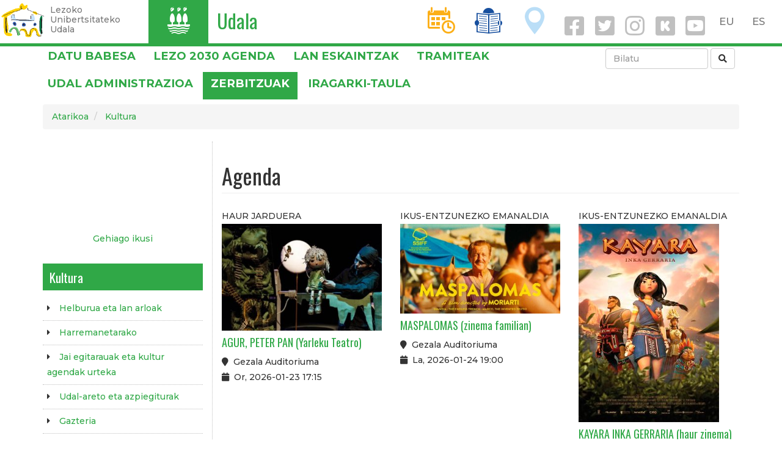

--- FILE ---
content_type: text/html; charset=UTF-8
request_url: http://lezo.eus/index.php/eu/euskara-eta-kultura/agenda
body_size: 7894
content:
<!DOCTYPE html>
<html  lang="eu" dir="ltr" prefix="og: https://ogp.me/ns#">
  <head>
    <meta charset="utf-8" />
<script async src="https://www.googletagmanager.com/gtag/js?id=UA-303844-7"></script>
<script>window.dataLayer = window.dataLayer || [];function gtag(){dataLayer.push(arguments)};gtag("js", new Date());gtag("config", "UA-303844-7", {"groups":"default","anonymize_ip":true,"allow_ad_personalization_signals":false});</script>
<meta name="geo.placename" content="Lezo" />
<meta name="geo.position" content="43.32123062543609, -1.8988707097829207" />
<meta name="geo.region" content="ES" />
<meta name="icbm" content="43.32123062543609, -1.8988707097829207" />
<link rel="canonical" href="http://lezo.eus/index.php/eu/euskara-eta-kultura/agenda" />
<meta http-equiv="content-language" content="eu-ES" />
<meta name="robots" content="index, follow" />
<meta name="news_keywords" content="Lezo" />
<meta property="og:site_name" content="Lezoko Udala" />
<meta property="og:url" content="https://www.lezo.eus/node/100553" />
<meta property="og:title" content="Agenda" />
<meta name="twitter:card" content="summary_large_image" />
<meta name="twitter:site" content="@lezoudala" />
<meta name="twitter:title" content="Agenda" />
<meta name="twitter:creator" content="@lezoudala" />
<meta name="twitter:url" content="https://www.lezo.eus/node/100553" />
<meta name="twitter:image:height" content="500" />
<meta name="twitter:image:width" content="500" />
<meta name="Generator" content="Drupal 8 (https://www.drupal.org)" />
<meta name="MobileOptimized" content="width" />
<meta name="HandheldFriendly" content="true" />
<meta name="viewport" content="width=device-width, initial-scale=1.0" />
<link rel="alternate" hreflang="eu" href="http://lezo.eus/index.php/eu/euskara-eta-kultura/agenda" />
<link rel="alternate" hreflang="es" href="http://lezo.eus/index.php/es/euskara-eta-kultura/agenda" />
<link rel="shortcut icon" href="/sites/default/files/favicon.ico" type="image/vnd.microsoft.icon" />
<link rel="revision" href="http://lezo.eus/index.php/eu/euskara-eta-kultura/agenda" />
<link rel="create" href="http://lezo.eus/index.php/eu/node?node=100553" />

    <title>Agenda | Lezo.eus</title>
    <meta name="description" content="Lezoko Unibertsitateko Udalaren web ofiziala. Herriko informaziorik osatuena. Albisteak, kultura agenda, jarduerak..."/>
    <link rel="stylesheet" media="all" href="/sites/default/files/css/css_fgDIBMphLPWcG0i0W0Vo_k12mIVcT8XYgmhXQW4F9zI.css" />
<link rel="stylesheet" media="all" href="https://cdn.jsdelivr.net/npm/bootstrap@3.4.1/dist/css/bootstrap.min.css" integrity="sha256-bZLfwXAP04zRMK2BjiO8iu9pf4FbLqX6zitd+tIvLhE=" crossorigin="anonymous" />
<link rel="stylesheet" media="all" href="https://cdn.jsdelivr.net/npm/@unicorn-fail/drupal-bootstrap-styles@0.0.2/dist/3.4.0/8.x-3.x/drupal-bootstrap.min.css" integrity="sha512-tGFFYdzcicBwsd5EPO92iUIytu9UkQR3tLMbORL9sfi/WswiHkA1O3ri9yHW+5dXk18Rd+pluMeDBrPKSwNCvw==" crossorigin="anonymous" />
<link rel="stylesheet" media="all" href="/sites/default/files/css/css_nEDwX16I9Uk_W7lVUuSC-QpFvnHNi9EuHFIw82vZMhY.css" />
<link rel="stylesheet" media="all" href="//fonts.googleapis.com/css?family=Oswald:400,700" />
<link rel="stylesheet" media="all" href="//fonts.googleapis.com/css?family=Montserrat:300,500,700" />
<link rel="stylesheet" media="all" href="/sites/default/files/css/css_eeFKbqKt44MXFKgSFvpJ_VswkLEbfibn1S31iJJQ0pU.css" />

    
<!--[if lte IE 8]>
<script src="/sites/default/files/js/js_VtafjXmRvoUgAzqzYTA3Wrjkx9wcWhjP0G4ZnnqRamA.js"></script>
<![endif]-->
<script src="/sites/default/files/js/js_w2jg-RXNLDnLSE6seG6J62i_Btw0tQSdsIm7VQDr-tY.js"></script>

  </head>
  <body class="path-node page-node-type-book navbar-is-fixed-top has-glyphicons">
    <a href="#main-content" class="visually-hidden focusable skip-link">
      Skip to main content
    </a>
    
      <div class="dialog-off-canvas-main-canvas" data-off-canvas-main-canvas>
    
<style>
.navbar-fixed-top {
  border-color: #30A847;
}
.buruko-titulu h3{
  font-size: 32px;
  line-height: .9em;
}
.lezo-ikono a {
  color: white;
}
.ikono-esteka {
  line-height: 1.5;
}
.navbar-collapse .ikono-esteka {
  margin: 0 .5em;
}

.sare-sozial-ikono{
  padding-top: 1em;
  margin-right: 2em;
  margin-left: 2em;
}
i.social {
  display: inline-block;
  padding-right: .1em;
  font-size: 2em;
}
a i.social {
  color: silver;
  font-size: 2.6em;
}
a i {
  padding: .5rem 1rem;
}

#block-udalzerbitzutramitemenuaerakutsi {
  /* padding-top: .5em; */
}
</style>
      
    <header class="navbar navbar-default navbar-fixed-top hidden-xs" id="navbar" role="banner">
              <div class="">
            <div class="navbar-header">
          <div class="region region-navigation">
          <a class="logo navbar-btn pull-left" href="/eu" title="Atarikoa" rel="home">
      <img src="/sites/default/files/lezo-logo-garden.png" alt="Atarikoa" />
    </a>
      <p class="navbar-text leloa hidden-sm hidden-xs">Lezoko<br/>Unibertsitateko<br/>Udala</p>

  </div>
      </div>

      <div>
        <div class="pull-left" style="background-color:#30A847; height: 71px;">
          <span class="lezo-ikono"><a href="/udala">I</a></span>
        </div>
        <div class="pull-left" style="color:#30A847; margin-left:1em;">
          <span class="buruko-titulu"><h3><a href="/udala" style="color:#30A847;">Udala</a></h3></span>
        </div>
        <div class="pull-right" style="margin:0 .2em;">
            <div class="region region-language-switcher">
    <section class="language-switcher-language-url block block-language block-language-blocklanguage-interface clearfix" id="block-languageswitcher" role="navigation">
  
    

      
<nav role="navigation" aria-labelledby="block-udalarena-language-switcher" id="block-udalarena-language-switcher" class="contextual-region">
    <ul class="links list-inline menu nav navbar-nav pull-right">
      <li><a href="/index.php/eu/euskara-eta-kultura/agenda" class="language-link is-active" hreflang="eu" data-drupal-link-system-path="node/100553">EU</a>&nbsp;&nbsp;&nbsp;<a href="/index.php/es/euskara-eta-kultura/agenda" class="language-link" hreflang="es" data-drupal-link-system-path="node/100553">ES</a>&nbsp;&nbsp;&nbsp;</li>
    </ul>
  </nav>
  </section>


  </div>

        </div>
        <div class="pull-right" style="margin:0 .2em;">
                    <a href="/agenda" class="ikono-esteka">
            <span class="lezo-ikono" style="color:#FCAF17">D</span>
          </a>
                    <a href="/berriak" class="ikono-esteka">
            <span class="lezo-ikono" style="color:#174F9E">T</span>
          </a>
                    <a href="/ezagutu" class="ikono-esteka">
            <span class="lezo-ikono" style="color:#BADEF7">O</span>
          </a>
                    <a href="https://eu-es.facebook.com/lezokoudala/" target="_blank"><i class="social fab fa-facebook-square fa-3x" aria-hidden="true"></i></a> 
          <a href="https://twitter.com/lezoudala?lang=eu" target="_blank"><i class="social fab fa-twitter-square fa-3x" aria-hidden="true"></i></a> 
          <a href="https://www.instagram.com/lezo_udala/" target="_blank"><i class="social fab fa-instagram fa-3x" aria-hidden="true"></i></a> 
          <a href="https://www.instagram.com/lezo_kultura/" target="_blank"><i class="social fab fa-kickstarter fa-3x" aria-hidden="true"></i></a>
                      <a href="https://www.youtube.com/channel/UCvMnyeX0KDxGsKx40sDCvhA" target="_blank"><i class="social fab fa-youtube-square fa-3x" aria-hidden="true"></i></a>
                  </div>
      </div>

              </div>
      
    </header>

    <header class="navbar navbar-default navbar-fixed-top visible-xs" id="navbar" role="banner">

              <div class="">
      
      <div class="navbar-header">
          <div class="region region-navigation">
          <a class="logo navbar-btn pull-left" href="/eu" title="Atarikoa" rel="home">
      <img src="/sites/default/files/lezo-logo-garden.png" alt="Atarikoa" />
    </a>
      <p class="navbar-text leloa hidden-sm hidden-xs">Lezoko<br/>Unibertsitateko<br/>Udala</p>

  </div>


                        <div class="pull-right" style="margin:0 .2em;">
          <button type="button" class="navbar-toggle" data-toggle="collapse" data-target="#navbar-collapse">
            <span class="sr-only">Toggle navigation</span>
            <span class="icon-bar"></span>
            <span class="icon-bar"></span>
            <span class="icon-bar"></span>
          </button>
        </div>
        
        <div class="pull-right mobile" style="margin:0 .2em;">
            <div class="region region-language-switcher">
    <section class="language-switcher-language-url block block-language block-language-blocklanguage-interface clearfix" id="block-languageswitcher" role="navigation">
  
    

      
<nav role="navigation" aria-labelledby="block-udalarena-language-switcher" id="block-udalarena-language-switcher" class="contextual-region">
    <ul class="links list-inline menu nav navbar-nav pull-right">
      <li><a href="/index.php/eu/euskara-eta-kultura/agenda" class="language-link is-active" hreflang="eu" data-drupal-link-system-path="node/100553">EU</a>&nbsp;&nbsp;&nbsp;<a href="/index.php/es/euskara-eta-kultura/agenda" class="language-link" hreflang="es" data-drupal-link-system-path="node/100553">ES</a>&nbsp;&nbsp;&nbsp;</li>
    </ul>
  </nav>
  </section>


  </div>

        </div>
      </div>

                    <div id="navbar-collapse" class="navbar-collapse collapse">
          <div class="text-right" style="margin-top:.2em; margin-left: .2em;">
            <a href="https://eu-es.facebook.com/lezokoudala/" target="_blank"><i class="social fab fa-facebook fa-2x" aria-hidden="true"></i></a>
            <a href="https://twitter.com/lezoudala?lang=eu" target="_blank"><i class="social fab fa-twitter fa-2x" aria-hidden="true"></i></a>
            <a href="https://www.instagram.com/lezo_udala/" target="_blank"><i class="social fab fa-instagram fa-2x" aria-hidden="true"></i></a>
            <a href="https://www.instagram.com/lezo_kultura/" target="_blank"><i class="social fab fa-kickstarter fa-3x" aria-hidden="true"></i></a>
                          <a href="https://www.youtube.com/channel/UCvMnyeX0KDxGsKx40sDCvhA" target="_blank"><i class="social fab fa-youtube-square fa-3x" aria-hidden="true"></i></a>
                        <a href="/bilatu" class="ikono-esteka"><i class="social fa fa-search fa-2x"></i></a>
          </div>
          <div style="margin:0 .2em;">
              <div class="region region-navigation-collapsible">
    <nav role="navigation" aria-labelledby="block-nabigazionagusia-menu" id="block-nabigazionagusia">
            <h2 class="sr-only" id="block-nabigazionagusia-menu">Nabigazio nagusia</h2>

      
      <ul class="menu menu--main nav navbar-nav">
                      <li class="expanded dropdown first">
                                                                    <a href="/udala" class="dropdown-toggle" data-toggle="dropdown">Udala <span class="caret"></span></a>
                        <ul class="dropdown-menu">
                      <li class="first">
                                        <a href="/eu/zerbitzuak" data-drupal-link-system-path="zerbitzuak">Zerbitzuak</a>
              </li>
                      <li>
                                        <a href="/eu/udala/administrazioa" data-drupal-link-system-path="node/100473">Udal administrazioa</a>
              </li>
                      <li>
                                        <a href="/tramiteak">Tramiteak</a>
              </li>
                      <li class="last">
                                        <a href="/eu/node/100742" data-drupal-link-system-path="node/100742">Iragarki-taula</a>
              </li>
        </ul>
  
              </li>
                      <li>
                                        <a href="/eu/agenda" data-drupal-link-system-path="agenda">Agenda</a>
              </li>
                      <li>
                                        <a href="/eu/berriak" data-drupal-link-system-path="berriak">Berriak</a>
              </li>
                      <li class="expanded dropdown last">
                                                                    <a href="/eu/ezagutu" class="dropdown-toggle" data-toggle="dropdown" data-drupal-link-system-path="node/1955">Lezo ezagutu <span class="caret"></span></a>
                        <ul class="dropdown-menu">
                      <li class="first">
                                        <a href="/eu/aurkezpena" data-drupal-link-system-path="node/100658">Aurkezpena</a>
              </li>
                      <li>
                                        <a href="/eu/historia-eta-ondarea" data-drupal-link-system-path="node/14041">Historia eta ondarea</a>
              </li>
                      <li class="last">
                                        <a href="/eu/natura-ondarea" data-drupal-link-system-path="node/14393">Natura ondarea</a>
              </li>
        </ul>
  
              </li>
        </ul>
  

  </nav>

  </div>

          </div>
        </div>
      
              </div>
      
    </header>

  
          <div class="region region-slide-show">
    <section id="block-udalzerbitzutramitemenuaerakutsi" class="block block-udala block-menu-nagusi clearfix">
  
    

      
<style>
.menu-atal-nagusi {
	height: 2.5em;
	padding: .5em;
	font-size: 1.3em;
	text-transform: uppercase;
	font-weight: bold;
}
.menu-atal-nagusi.selected {
	background-color: #30A847;
}
.menu-atal-nagusi.selected a {
	color: white;
}
.bilatu {
	padding: .5em;
}
.menu-nagusi ol, .menu-nagusi ul {
	margin-bottom: 1px;
}
ol.breadcrumb {
	/* display: none; */
}
.menu-aukera {
	position: relative;
}
.menu-aukera .editatu {
	position: absolute;
	right: 0;
	bottom: 0;
	width: 5em;
	height: 4em;
}
</style>


<div class="container menu-nagusi hidden-xs">
	<div class="row">
			<div class="col-md-9">
						<ul class="list-inline">
									<li class="menu-atal-nagusi ">
						<a href="/index.php/eu/datu-babesa">DATU BABESA</a>
					</li>
									<li class="menu-atal-nagusi ">
						<a href="/index.php/eu/lezo-2030-agenda">Lezo 2030 Agenda</a>
					</li>
									<li class="menu-atal-nagusi ">
						<a href="https://lezo.eus/eu/lan-eskaintzak">LAN ESKAINTZAK</a>
					</li>
									<li class="menu-atal-nagusi ">
						<a href="/index.php/eu/tramiteak">Tramiteak</a>
					</li>
									<li class="menu-atal-nagusi ">
						<a href="/index.php/eu/udala/administrazioa">Udal administrazioa</a>
					</li>
									<li class="menu-atal-nagusi  selected ">
						<a href="/index.php/eu/zerbitzuak">Zerbitzuak</a>
					</li>
									<li class="menu-atal-nagusi ">
						<a href="/index.php/eu/iragarki-taula">Iragarki-taula</a>
					</li>
							</ul>
					</div>
		<div class="col-md-3 text-right">
			<form class="form-inline bilatu" action="/bilatu" method="get" accept-charset="UTF-8">
				<input placeholder="Bilatu" class="form-control" name="combine" value="" size="30" maxlength="128" required="required" aria-required="true" type="text" style="width:12em">
				<button class="button form-submit btn-default btn" type="submit" id="edit-submit-bilatzaile-orokorra" value="Ekin" name=""><i class="fa fa-search" aria-hidden="true"></i></button>
			</form>
		</div>
		</div>
</div>
  </section>


  </div>

  
  <div role="main" class="main-container container js-quickedit-main-content">

    <div class="row">

                              <div class="col-sm-12" role="heading">
              <div class="region region-header">
        <ol class="breadcrumb">
          <li >
                              <a href="/index.php/eu">Atarikoa</a>
                        </li>
          <li >
                              <a href="/index.php/eu/zerbitzu/kultura">Kultura</a>
                        </li>
      </ol>


  </div>

          </div>
              
            
                              <aside class="col-sm-3 ezkerreko" role="complementary">
              <div class="region region-sidebar-first">
    <section id="block-euskalantzokisareabideoa" class="block block-block-content block-block-content5f9d23d7-bc1f-4540-8a55-93f347d2a773 clearfix">
  
    

      
            <div class="field field--name-body field--type-text-with-summary field--label-hidden field--item"><div class="embed-responsive embed-responsive-16by9"><iframe allow="accelerometer; autoplay; encrypted-media; gyroscope; picture-in-picture" allowfullscreen="" frameborder="0" src="https://www.youtube.com/embed/d7pxKkPiRGk" class="embed-responsive-item"></iframe></div>
<div class="text-center"><a href="https://www.sarea.euskadi.eus/hasiera/">Gehiago ikusi</a></div>

</div>
      
  </section>

<section id="block-liburunabigazioa" class="block block-book block-book-navigation clearfix">
  
    

      
<style>
#block-liburuarenaurkibideosoa li.list-group-item.maila-0 {
  font-size: 1.6em;
}
#block-liburuarenaurkibideosoa li.list-group-item.maila-1 {
  padding-left: 2em;
  font-size: 1.4em;
}
#block-liburuarenaurkibideosoa li.list-group-item.maila-2 {
  padding-left: 4em;
}
#block-liburuarenaurkibideosoa li.list-group-item.maila-3 {
  padding-left: 6em;
}
#block-liburuarenaurkibideosoa li.list-group-item.maila-4 {
  padding-left: 8em;
}
#block-liburuarenaurkibideosoa li.list-group-item.maila-5 {
  padding-left: 10em;
}
#block-liburuarenaurkibideosoa li.list-group-item.maila-6 {
  padding-left: 12em;
}
.block-izenburu {
  background-color: #30A847;
}
h2.block-izenburu {
  font-size: 1.5em;
  padding: .5em;
  margin-top: 0;
}
.block-izenburu a {
  color: white;
}
.list-group-item {
  border: none;
  padding: .5em 0;
  margin-left: 0;
}
/* kendu blokearen burua orriaren eremu nagusitik. aldameneko blokean bakarrik erakutsiko da */
article .book-navigation .liburu-erroa {
  display: none;
}
</style>



<h2 class="block-izenburu liburu-erroa"><a href="/index.php/eu/zerbitzu/kultura">Kultura</a></h2>
<!--<h2 class="block-izenburu liburu-nagusi"><a href="/index.php/eu/zerbitzu/kultura">Kultura</a></h2>-->
                    <ul parent_url="/index.php/eu/zerbitzu/kultura" parent_title="Kultura" root_url="/index.php/eu/zerbitzu/kultura" root_title="Kultura" class="list-group">
                    <li class="list-group-item maila-0">
       
        <i class="fa fa-caret-right" aria-hidden="true"></i>&nbsp; 
          <a href="/index.php/eu/euskara-eta-kultura/lan-arloak" hreflang="eu">Helburua eta lan arloak </a>
              </li>
                <li class="list-group-item maila-0">
       
        <i class="fa fa-caret-right" aria-hidden="true"></i>&nbsp; 
          <a href="/index.php/eu/kultura/harremanetarako" hreflang="eu">Harremanetarako</a>
              </li>
                <li class="list-group-item maila-0">
       
        <i class="fa fa-caret-right" aria-hidden="true"></i>&nbsp; 
          <a href="/index.php/eu/jai-egitarauak-urteka" hreflang="eu">Jai egitarauak eta kultur agendak urteka</a>
              </li>
                <li class="list-group-item maila-0">
       
        <i class="fa fa-caret-right" aria-hidden="true"></i>&nbsp; 
          <a href="/index.php/eu/udal-areto-eta-azpiegiturak" hreflang="eu">Udal-areto eta azpiegiturak</a>
              </li>
                <li class="list-group-item maila-0">
       
        <i class="fa fa-caret-right" aria-hidden="true"></i>&nbsp; 
          <a href="/index.php/eu/euskara-eta-kultura/gazteria" hreflang="eu">Gazteria</a>
              </li>
                <li class="list-group-item maila-0">
       
        <i class="fa fa-caret-right" aria-hidden="true"></i>&nbsp; 
          <a href="/index.php/eu/informazio-interesgarria" hreflang="eu">Informazio interesgarria</a>
              </li>
                <li class="list-group-item maila-0">
       
        <i class="fa fa-caret-right" aria-hidden="true"></i>&nbsp; 
          <a href="/index.php/eu/kultura/berriak" hreflang="eu">Berriak</a>
              </li>
                <li class="list-group-item oraingoa maila-0">
       
        <i class="fa fa-caret-right" aria-hidden="true"></i>&nbsp; 
          <a href="/index.php/eu/euskara-eta-kultura/agenda" hreflang="eu">Agenda</a>
              </li>
                <li class="list-group-item maila-0">
       
        <i class="fa fa-caret-right" aria-hidden="true"></i>&nbsp; 
          <a href="/index.php/eu/argitalpenak" hreflang="eu">Argitalpenak</a>
              </li>
                <li class="list-group-item maila-0">
       
        <i class="fa fa-caret-right" aria-hidden="true"></i>&nbsp; 
          <a href="/index.php/eu/artxiboa" hreflang="eu">Artxiboa</a>
              </li>
                <li class="list-group-item maila-0">
       
        <i class="fa fa-caret-right" aria-hidden="true"></i>&nbsp; 
          <a href="/index.php/eu/kultur-elkarte-eta-zerbitzuen-direktorioa" hreflang="eu">Kultur elkarte eta zerbitzuen direktorioa</a>
              </li>
            </ul>
      


  </section>


  </div>

          </aside>
              
      <section class="col-sm-9">

                                      <div class="highlighted">  <div class="region region-highlighted">
    <div data-drupal-messages-fallback class="hidden"></div>

  </div>
</div>
                  
                
                
                                      
                  
                          <a id="main-content"></a>
            <div class="region region-content">
      
	<h1 class="page-header book"><span>Agenda</span>
</h1>

  
<article role="article" class="book is-promoted full clearfix">

  
    

  
  <div class="content">
                  
            <div class="field field--name-field-bista field--type-viewsreference field--label-hidden field--item"><div class="views-element-container form-group"><div class="view view-hurrengo-hitzorduak view-id-hurrengo_hitzorduak view-display-id-page_3 js-view-dom-id-d3eff499d6c2dd153b8a4a0e3e8c2c03bf9fe7080f80e6a435c93d4276353e86">
  
    
      <div class="view-header">
      <style>
<!--/*--><![CDATA[/* ><!--*/

.add-child-page { display: none;}
.uppercase { text-transform: uppercase; }
.view-hurrengo-hitzorduak row { margin-bottom: 1.5em; }

/*--><!]]>*/
</style>
<p class="text-right izanez-gero editore-izanez-gero"><a href="/node/add/hitzordu" class="btn btn-primary">Hitzordu berria erantsi</a></p>
    </div>
      
      <div class="view-content">
      <div id="views-bootstrap-hurrengo-hitzorduak-page-3"  class="grid views-view-grid">
  <div class="row">
          <div  class="col-xs-12 col-sm-6 col-md-4 col-lg-4">
        <div class="views-field views-field-field-ekitaldi-mota"><div class="field-content uppercase">Haur jarduera</div></div><div class="views-field views-field-field-image"><div class="field-content">  <img src="/sites/default/files/styles/max_325x325/public/hitzordu-irudi/2025-12/Agur%2C%20Peter%20Pan.jpg?itok=P3sodaki" width="325" height="217" alt="Antzerkia" class="img-thumbnail img-responsive" />


</div></div><div class="views-field views-field-title"><h4 class="field-content"><a href="/index.php/eu/node/104972" hreflang="eu">AGUR, PETER PAN (Yarleku Teatro)</a></h4></div><div class="views-field views-field-field-lekua"><div class="field-content"><i class="fa fa-map-marker" aria-hidden="true"></i> Gezala Auditoriuma</div></div><div class="views-field views-field-field-egun-ordu"><div class="field-content"><i class="fa fa-calendar" aria-hidden="true"></i> <time datetime="00Z">Or, 2026-01-23 17:15</time>
</div></div>
      </div>
          <div  class="col-xs-12 col-sm-6 col-md-4 col-lg-4">
        <div class="views-field views-field-field-ekitaldi-mota"><div class="field-content uppercase">Ikus-entzunezko emanaldia</div></div><div class="views-field views-field-field-image"><div class="field-content">  <img src="/sites/default/files/styles/max_325x325/public/hitzordu-irudi/2025-12/maspalomas-pelicula-lgtbi.jpg?itok=WFJEUFea" width="325" height="183" alt="Filma" class="img-thumbnail img-responsive" />


</div></div><div class="views-field views-field-title"><h4 class="field-content"><a href="/index.php/eu/node/104982" hreflang="eu">MASPALOMAS (zinema familian)</a></h4></div><div class="views-field views-field-field-lekua"><div class="field-content"><i class="fa fa-map-marker" aria-hidden="true"></i> Gezala Auditoriuma</div></div><div class="views-field views-field-field-egun-ordu"><div class="field-content"><i class="fa fa-calendar" aria-hidden="true"></i> <time datetime="00Z">La, 2026-01-24 19:00</time>
</div></div>
      </div>
          <div  class="col-xs-12 col-sm-6 col-md-4 col-lg-4">
        <div class="views-field views-field-field-ekitaldi-mota"><div class="field-content uppercase">Ikus-entzunezko emanaldia</div></div><div class="views-field views-field-field-image"><div class="field-content">  <img src="/sites/default/files/styles/max_325x325/public/hitzordu-irudi/2025-12/KAYARA%20INKA%20GERRARIA.jpg?itok=ygIxx7eU" width="230" height="325" alt="Filma" class="img-thumbnail img-responsive" />


</div></div><div class="views-field views-field-title"><h4 class="field-content"><a href="/index.php/eu/node/104978" hreflang="eu">KAYARA INKA GERRARIA (haur zinema)</a></h4></div><div class="views-field views-field-field-lekua"><div class="field-content"><i class="fa fa-map-marker" aria-hidden="true"></i> Gezala Auditoriuma</div></div><div class="views-field views-field-field-egun-ordu"><div class="field-content"><i class="fa fa-calendar" aria-hidden="true"></i> <time datetime="00Z">La, 2026-01-24 17:00</time>
</div></div>
      </div>
          <div  class="col-xs-12 col-sm-6 col-md-4 col-lg-4">
        <div class="views-field views-field-field-ekitaldi-mota"><div class="field-content uppercase">Antzerkia</div></div><div class="views-field views-field-field-image"><div class="field-content">  <img src="/sites/default/files/styles/max_325x325/public/hitzordu-irudi/2025-12/Kaka.jpg?itok=JnJiwSPo" width="325" height="217" alt="Antzerkia" class="img-thumbnail img-responsive" />


</div></div><div class="views-field views-field-title"><h4 class="field-content"><a href="/index.php/eu/node/104962" hreflang="eu">KAKA (Xanti Agirrezabala, Erika Olaizola)</a></h4></div><div class="views-field views-field-field-lekua"><div class="field-content"><i class="fa fa-map-marker" aria-hidden="true"></i> Gezala Auditoriuma</div></div><div class="views-field views-field-field-egun-ordu"><div class="field-content"><i class="fa fa-calendar" aria-hidden="true"></i> <time datetime="00Z">Ig, 2026-01-25 19:30</time>
</div></div>
      </div>
          <div  class="col-xs-12 col-sm-6 col-md-4 col-lg-4">
        <div class="views-field views-field-field-ekitaldi-mota"><div class="field-content uppercase">Ikus-entzunezko emanaldia</div></div><div class="views-field views-field-field-image"><div class="field-content">  <img src="/sites/default/files/styles/max_325x325/public/hitzordu-irudi/2025-12/buffalo%20kids.png?itok=TZYzQSCH" width="226" height="325" alt="Filma" class="img-thumbnail img-responsive" />


</div></div><div class="views-field views-field-title"><h4 class="field-content"><a href="/index.php/eu/node/104979" hreflang="eu">BUFFALO KIDS (haur zinema)</a></h4></div><div class="views-field views-field-field-lekua"><div class="field-content"><i class="fa fa-map-marker" aria-hidden="true"></i> Gezala Auditoriuma</div></div><div class="views-field views-field-field-egun-ordu"><div class="field-content"><i class="fa fa-calendar" aria-hidden="true"></i> <time datetime="00Z">La, 2026-02-07 17:00</time>
</div></div>
      </div>
          <div  class="col-xs-12 col-sm-6 col-md-4 col-lg-4">
        <div class="views-field views-field-field-ekitaldi-mota"><div class="field-content uppercase">Ikus-entzunezko emanaldia</div></div><div class="views-field views-field-field-image"><div class="field-content">  <img src="/sites/default/files/styles/max_325x325/public/hitzordu-irudi/2025-12/SKAKARMELE.jpg?itok=2qPvO-Cx" width="228" height="325" alt="Filma" class="img-thumbnail img-responsive" />


</div></div><div class="views-field views-field-title"><h4 class="field-content"><a href="/index.php/eu/node/104983" hreflang="eu">KARMELE (zinema familian)</a></h4></div><div class="views-field views-field-field-lekua"><div class="field-content"><i class="fa fa-map-marker" aria-hidden="true"></i> Gezala Auditoriuma</div></div><div class="views-field views-field-field-egun-ordu"><div class="field-content"><i class="fa fa-calendar" aria-hidden="true"></i> <time datetime="00Z">La, 2026-02-07 19:00</time>
</div></div>
      </div>
      </div>
</div>

    </div>
  
        <nav class="pager-nav text-center" role="navigation" aria-labelledby="pagination-heading">
    <h4 id="pagination-heading" class="visually-hidden">Pagination</h4>
    <ul class="pagination js-pager__items">

            
            
                    <li class="pager__item is-active active">
                                          <a href="?page=0" title="Oraingo orrialdea">
            <span class="visually-hidden">
              Oraingo orrialdea
            </span>1</a>
        </li>
              <li class="pager__item">
                                          <a href="?page=1" title="Go to page 2">
            <span class="visually-hidden">
              Page
            </span>2</a>
        </li>
              <li class="pager__item">
                                          <a href="?page=2" title="Go to page 3">
            <span class="visually-hidden">
              Page
            </span>3</a>
        </li>
              <li class="pager__item">
                                          <a href="?page=3" title="Go to page 4">
            <span class="visually-hidden">
              Page
            </span>4</a>
        </li>
              <li class="pager__item">
                                          <a href="?page=4" title="Go to page 5">
            <span class="visually-hidden">
              Page
            </span>5</a>
        </li>
      
                    <li class="pager__item pager__item--next">
          <a href="?page=1" title="Joan hurrengo orrira." rel="next">
            <span class="visually-hidden">Hurrengo orria</span>
            <span aria-hidden="true">››</span>
          </a>
        </li>
      
                  <li class="pager__item pager__item--last">
        <a href="?page=4" title="Joan azken orrira." rel="last">
          <span class="visually-hidden">Last page</span>
          <span aria-hidden="true">Azkena »</span>
        </a>
      </li>
      
    </ul>
  </nav>

          </div>
</div>
</div>
      <div class="text-right node-links"><ul class="links inline list-inline"><li class="comment-forbidden"></li></ul>
  </div>
                
        	  </div>
  </article>


  </div>

              </section>

                </div>
  </div>

<div id="oinaurre">
  <div class="row">
    <div class="col-sm-6">
                <div class="region region-oineko-bat">
    <section id="block-kam" class="block block-block-content block-block-content999b8a2a-f362-4d26-ac0d-52a29a4317d6 clearfix">
  
    

      
            <div class="field field--name-body field--type-text-with-summary field--label-hidden field--item"><p><strong>LEZOKO UDALA</strong></p>

<p>Gurutze Santuaren Plaza, 1. 20100 · Lezo</p>

<p><i class="fa fa-phone" aria-hidden="true"></i> 943 52 46 50</p>

<p><i class="fa fa-envelope" aria-hidden="true"></i> <a href="mailto:info@lezo.eus">info@lezo.eus</a></p>

<p>IFK: P-2005700F</p>
</div>
      
  </section>


  </div>

          </div>
    <div class="col-sm-3">
                <div class="region region-oineko-bi">
    <section id="block-orrianaukeratutakohizkuntzaridagozkionedukiakbistaratuezkutatu" class="block block-udala block-hizkuntzabereizi clearfix">
  
    

      

<style>
	.hi-es {
		display: none;
	}
</style>
  </section>


  </div>

          </div>
    <div class="col-sm-3">
                <div class="region region-oineko-hiru">
    <nav role="navigation" aria-labelledby="block-udalarena-account-menu-menu" id="block-udalarena-account-menu">
            <h2 class="sr-only" id="block-udalarena-account-menu-menu">User account menu</h2>

      
      <ul class="menu menu--account nav navbar-nav navbar-right">
                      <li class="first">
                                        <a href="/salaketa-kanala">Salaketa kanala</a>
              </li>
                      <li class="last">
                                        <a href="/eu/user/login" data-drupal-link-system-path="user/login">Sartu</a>
              </li>
        </ul>
  

  </nav>

  </div>

          </div>
  </div>
</div>

  </div>

    
    <script type="application/json" data-drupal-selector="drupal-settings-json">{"path":{"baseUrl":"\/index.php\/","scriptPath":null,"pathPrefix":"eu\/","currentPath":"node\/100553","currentPathIsAdmin":false,"isFront":false,"currentLanguage":"eu"},"pluralDelimiter":"\u0003","suppressDeprecationErrors":true,"google_analytics":{"account":"UA-303844-7","trackOutbound":true,"trackMailto":true,"trackDownload":true,"trackDownloadExtensions":"7z|aac|arc|arj|asf|asx|avi|bin|csv|doc(x|m)?|dot(x|m)?|exe|flv|gif|gz|gzip|hqx|jar|jpe?g|js|mp(2|3|4|e?g)|mov(ie)?|msi|msp|pdf|phps|png|ppt(x|m)?|pot(x|m)?|pps(x|m)?|ppam|sld(x|m)?|thmx|qtm?|ra(m|r)?|sea|sit|tar|tgz|torrent|txt|wav|wma|wmv|wpd|xls(x|m|b)?|xlt(x|m)|xlam|xml|z|zip","trackColorbox":true},"bootstrap":{"forms_has_error_value_toggle":1,"modal_animation":1,"modal_backdrop":"true","modal_focus_input":1,"modal_keyboard":1,"modal_select_text":1,"modal_show":1,"modal_size":"","popover_enabled":1,"popover_animation":1,"popover_auto_close":1,"popover_container":"body","popover_content":"","popover_delay":"0","popover_html":0,"popover_placement":"right","popover_selector":"","popover_title":"","popover_trigger":"click","tooltip_enabled":1,"tooltip_animation":1,"tooltip_container":"body","tooltip_delay":"0","tooltip_html":0,"tooltip_placement":"auto left","tooltip_selector":"","tooltip_trigger":"hover"},"user":{"uid":0,"permissionsHash":"ea14fb86bcc66d424677d23a91141fa024982f62d5bb081b1621c405cd77c50e"}}</script>
<script src="/sites/default/files/js/js_nMDo3y5OpqR-xh9TZodD21rd_QSq88-OlJeD-pslHP0.js"></script>
<script src="https://cdn.jsdelivr.net/npm/bootstrap@3.4.1/dist/js/bootstrap.min.js" integrity="sha256-nuL8/2cJ5NDSSwnKD8VqreErSWHtnEP9E7AySL+1ev4=" crossorigin="anonymous"></script>
<script src="/sites/default/files/js/js_oX1AzAEY1-Vj1suBz9X1CtJymKv2z5mi3Bjnf0QSFUQ.js"></script>

  </body>
</html>


--- FILE ---
content_type: text/css
request_url: http://lezo.eus/sites/default/files/css/css_eeFKbqKt44MXFKgSFvpJ_VswkLEbfibn1S31iJJQ0pU.css
body_size: 305
content:
.view-hurrengo-hitzorduak .row{padding-bottom:3em;}.view-hurrengo-hitzorduak .fa{padding-right:.3em;}
.azpiorri{padding:0;}.azpiorri .titulu{font-weight:normal;font-size:.9em;padding:.6em;background-color:rgba(0,0,0,.4);width:100%;margin-top:.5em;}
.view-banerrak .view-content > div{margin:0rem 2rem}.view-banerrak .view-content img{max-height:200px;}
.field--name-field-image .field--item,.field--name-field-irudi .field--item{margin-bottom:1em;}.aire-pixka-bat{padding-top:2rem;padding-bottom:2rem;}
.editore-izanez-gero{display:none;}
